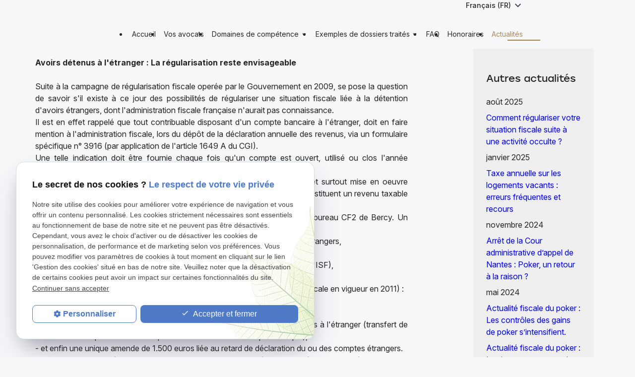

--- FILE ---
content_type: text/html; charset=UTF-8
request_url: https://www.avocat-couhault.com/avoirs-detenus-a-l-etranger_ad12.html
body_size: 11319
content:
<!DOCTYPE html>
<html lang="fr">

	<!-- HEAD -->
	<head>
		<meta charset="UTF-8"/>
		<title>Avoirs détenus à l'étranger - Avocat Paris 8</title>
<meta name="keywords" content="" />
<meta name="description" content="  
Avoirs détenus à l'étranger : La régularisation reste envisageable
Suite à la campagne de régularisation fiscale operée par le Gouvernement en 2009, se pose la question de savoir s'il" />
<meta property="og:title" content="Avoirs détenus à l'étranger - Avocat Paris 8" />
<meta property="og:type" content="article" />
<meta property="og:url" content="https://www.avocat-couhault.com/avoirs-detenus-a-l-etranger_ad12.html" />
<meta property="og:site_name" content="avocat-couhault.com" />
<meta property="og:description" content="  
Avoirs détenus à l'étranger : La régularisation reste envisageable
Suite à la campagne de régularisation fiscale operée par le Gouvernement en 2009, se pose la question de savoir s'il" />
<link rel="canonical" href="https://www.avocat-couhault.com/avoirs-detenus-a-l-etranger_ad12.html">
		<!-- Google Tag Manager -->
<script>(function(w,d,s,l,i){w[l]=w[l]||[];w[l].push({'gtm.start':
new Date().getTime(),event:'gtm.js'});var f=d.getElementsByTagName(s)[0],
j=d.createElement(s),dl=l!='dataLayer'?'&l='+l:'';j.async=true;j.src=
'https://www.googletagmanager.com/gtm.js?id='+i+dl;f.parentNode.insertBefore(j,f);
})(window,document,'script','dataLayer','GTM-TX5NPTSL');</script>
<!-- End Google Tag Manager -->


<meta name="viewport" content="initial-scale=1.0, minimum-scale=1.0, maximum-scale=5.0, width=device-width" />

<!-- Colors -->
<meta name="msapplication-TileColor" content="#FFFFFF" />
<meta name="msapplication-TileImage" content="public/assets/gifs/icons/ms-icon-144x144.png" />

<!-- Icons -->
<link rel="apple-touch-icon" sizes="57x57" href="public/assets/gifs/icons/apple-icon-57x57.png" />
<link rel="apple-touch-icon" sizes="60x60" href="public/assets/gifs/icons/apple-icon-60x60.png" />
<link rel="apple-touch-icon" sizes="72x72" href="public/assets/gifs/icons/apple-icon-72x72.png" />
<link rel="apple-touch-icon" sizes="76x76" href="public/assets/gifs/icons/apple-icon-76x76.png" />
<link rel="apple-touch-icon" sizes="114x114" href="public/assets/gifs/icons/apple-icon-114x114.png" />
<link rel="apple-touch-icon" sizes="120x120" href="public/assets/gifs/icons/apple-icon-120x120.png" />
<link rel="apple-touch-icon" sizes="144x144" href="public/assets/gifs/icons/apple-icon-144x144.png" />
<link rel="apple-touch-icon" sizes="152x152" href="public/assets/gifs/icons/apple-icon-152x152.png" />
<link rel="apple-touch-icon" sizes="180x180" href="public/assets/gifs/icons/apple-icon-180x180.png" />
<link rel="icon" type="image/png" sizes="192x192"  href="public/assets/gifs/icons/android-icon-192x192.png" />
<link rel="icon" type="image/png" sizes="32x32" href="public/assets/gifs/icons/favicon-32x32.png" />
<link rel="icon" type="image/png" sizes="96x96" href="public/assets/gifs/icons/favicon-96x96.png" />
<link rel="icon" type="image/png" sizes="16x16" href="public/assets/gifs/icons/favicon-16x16.png" />

<!-- Manifest -->
<link rel="manifest" href="./manifest.json" />

<!-- Font -->
<link rel="preload stylesheet" as="style" href="https://fonts.googleapis.com/icon?family=Material+Icons&display=block" />
<link href="https://fonts.googleapis.com/css2?family=Inter:ital,opsz,wght@0,14..32,100..900;1,14..32,100..900&display=swap" rel="stylesheet">


<!-- CSS -->
<link rel="preload stylesheet" as="style" href="/ressources/20121001/css/fancybox/jquery.fancybox.css" />
<link rel="preload stylesheet" as="style" href="/ressources/v2.0.3/css/styleiecheck.css" />

<link rel="preload stylesheet" as="style" href="public/css/components/slick/slick.css" />
<link rel="preload stylesheet" as="style" href="public/css/components/slick/accessible-slick-theme.css" />

<link rel="preload stylesheet" as="style" href="public/css/main.css" />
<link rel="preload stylesheet" as="style" href="public/css/theme.css" />
<link rel="preload stylesheet" as="style" href="public/css/animations.css" />

    <link rel="preload stylesheet" as="style" href="public/css/components/css-actualites.css" />

<style>:root { --icon-font: 'Material Icons'; }</style>

<!-- Javascript -->
<script rel="preload" as="script" src="/ressources/20121001/js/jquery.min.js"></script>
<script src="https://npmcdn.com/imagesloaded@4.1/imagesloaded.pkgd.js"></script>
<script rel="preload" src="public/js/animations.js"></script>	</head>

	<!-- BODY -->
	<body class="actualites-detail">

		<!-- HEADER -->
		<header>
			
<!---------------------------- HEADER ---------------------------->

<div class="menu-mobile sticky-mobile">
    <div class="container">
        <div class="row s-between s-middle menu-mobile-content">
            <div class="topbar-brand white-text col">
                                <div class="brand">
    <a href="/" target="_self" class="logo gtm-global-logo" title="Aller &agrave; la page d'accueil">
        <div class="row s-middle s-start">
            <div class="col">
                <!-- LOGO EN PNG -->
                <img src="public/assets/gifs/logo.png" width="80" height="80" alt="avocat droit du travail"
                    class="header-only" />
                <img src="public/assets/gifs/logo-footer.png" width="80" height="80" alt="avocat droit fiscal"
                    class="footer-only" />
            </div>
            <div class="col left-align" id="no-footer">
                <div class="bold">CGC AVOCATS</div>
                <div class="center bold">Gwenvaël Couhault <br>Annaïg Merrien <br>Célia Dutreuil</div>
                <div class="baseline bold">Droit fiscal et Droit social</div>
            </div>
        </div>
    </a>
</div>            </div>
            <span class="menu-title col white-text">Menu</span>
            <button class="btn-menu col" id="menu-back">
                <span class="material-icons">arrow_back</span>
            </button>
            <button class="btn-menu col gtm-menu-mobile-btn" id="menu-burger">
                <span class="material-icons">menu</span>
                <span class="close-mobile material-icons">close</span>
            </button>
        </div>
    </div>
</div>





<div class="header-content sticky-desktop">
    <div class="container">
        <div class="row l-middle l-center">
            <div class="col desktop-only">
                                <div class="brand">
    <a href="/" target="_self" class="logo gtm-global-logo" title="Aller &agrave; la page d'accueil">
        <div class="row s-middle s-start">
            <div class="col">
                <!-- LOGO EN PNG -->
                <img src="public/assets/gifs/logo.png" width="80" height="80" alt="avocat droit du travail"
                    class="header-only" />
                <img src="public/assets/gifs/logo-footer.png" width="80" height="80" alt="avocat droit fiscal"
                    class="footer-only" />
            </div>
            <div class="col left-align" id="no-footer">
                <div class="bold">CGC AVOCATS</div>
                <div class="center bold">Gwenvaël Couhault <br>Annaïg Merrien <br>Célia Dutreuil</div>
                <div class="baseline bold">Droit fiscal et Droit social</div>
            </div>
        </div>
    </a>
</div>            </div>
            <div class="col">
                <div class="top-bar">
                    <div class="row l-middle l-end">
                        <div class="col">
                            <div class="row l-middle l-end">
                                                                                                <div class="col tel-header desktop-only">
                                    <span class="desktop-only">Numéro droit fiscal</span>
                                    <div class="desktop-only accent-text">
                                            <!-- NUMÉRO DE TÉLÉPHONE -->
    <address>
        <a
        href="tel:+330687451477"
        title="T&eacute;l&eacute;phoner au 06 87 45 14 77" class="tel gtm-global-tel">
            06 87 45 14 77        </a>
    </address>
                                    </div>
                                </div>
                                <div class="col tel-header desktop-only">
                                    <span class="desktop-only">Numéro droit social</span>
                                    <div class="desktop-only accent-text">

                                        <!-- NUMÉRO DE TÉLÉPHONE -->
<address>
    <a href="tel:+33683855749"
        title="T&eacute;l&eacute;phoner au 06 83 85 57 49" class="tel gtm-global-tel">
        06 83 85 57 49    </a>
</address>
                                    </div>
                                </div>
                                <div class="col desktop-only">
                                    <!-- ADRESSE POSTALE -->
<address>

    <svg width="20" height="24" viewBox="0 0 20 24" fill="none" xmlns="http://www.w3.org/2000/svg">
        <g clip-path="url(#clip0_9308_64310)">
            <path
                d="M9.99967 3.80104C6.49967 3.80104 3.33301 6.48437 3.33301 10.6344C3.33301 13.2844 5.37467 16.401 9.44967 19.9927C9.76634 20.2677 10.2413 20.2677 10.558 19.9927C14.6247 16.401 16.6663 13.2844 16.6663 10.6344C16.6663 6.48437 13.4997 3.80104 9.99967 3.80104ZM9.99967 12.1344C9.08301 12.1344 8.33301 11.3844 8.33301 10.4677C8.33301 9.55104 9.08301 8.80104 9.99967 8.80104C10.9163 8.80104 11.6663 9.55104 11.6663 10.4677C11.6663 11.3844 10.9163 12.1344 9.99967 12.1344Z"
                fill="#3B424E" />
        </g>
        <defs>
            <clipPath id="clip0_9308_64310">
                <rect width="20" height="20" fill="white" transform="translate(0 2)" />
            </clipPath>
        </defs>
    </svg>

        <a href="https://maps.app.goo.gl/H7hsTw3ZXAUcbgLSA" target="_blank" rel="noopener noreferrer nofollow"
        title="Voir le plan d'acc&egrave;s" class="lien-maps gtm-global-adresse">
        <span>22 Rue Laugier&nbsp;</span>75017&nbsp;PARIS    </a>
    </address>
                                </div>
                                <div class="col tel-menu col l-middle l-end">
                                    <div class="topbar-nav-container">
                                        <nav id="topbar-nav" class="nav small">
                                            <ul><li class="firstLi no-menu"><a href="politique-de-confidentialite.php">Politique de confidentialité</a></li></ul>                                        </nav>
                                    </div>
                                </div>
                                                            </div>
                        </div>
                        <div class="col no-padd">
                            <div class="langue-list">
                                <div class="head-langue firstLi sous_menu" id="menuTrigger">
                                    <span>Français (FR)</span>
                                </div>
                                <ul class="dropdown" id="menuContent">
                                    <li class="sousLi"><a href="https://www.avocat-couhault.com/english/" target="_self" title="head-langue">English (EN)</a>
                                    </li>
                                </ul>
                            </div>
                        </div>
                    </div>
                </div>
                <div class="main-header-content">
                    <div class="row s-center l-middle l-end">
                        <div class="col">
                            <div class="row l-middle l-center xl-end">
                                <div class="col">
                                    <div id="nav-container">
                                        <nav id="main-nav" class="nav">
                                            <ul><li class="firstLi"><a href="/">Accueil</a></li><li class="firstLi"><a href="avocat-fiscaliste.php">Vos avocats</a></li><li class="firstLi sous_menu"><a href="#">Domaines de compétence</a><ul class="dropdown"><li class="sousLi sous_menu"><a href="droit-fiscal.php">Droit fiscal</a><ul class="ssdropdown"><li class="sousSousLi"><a href="contentieux-fiscal.php">Contentieux fiscal</a></li><li class="sousSousLi"><a href="particuliers.php">Fiscalité des particuliers</a></li><li class="sousSousLi"><a href="entreprises.php">Fiscalité des entreprises</a></li><li class="sousSousLi"><a href="internationale.php">Fiscalité internationale</a></li><li class="sousSousLi"><a href="poker.php">Fiscalité du poker</a></li><li class="sousSousLi"><a href="regularisations.php">Régularisation fiscale</a></li></ul><li class="sousLi sous_menu"><a href="droit-du-travail.php">Droit du travail</a><ul class="ssdropdown"><li class="sousSousLi"><a href="conseil-droit-travail.php">Conseil en droit du travail</a></li><li class="sousSousLi"><a href="contentieux-droit-travail.php">Contentieux en droit du travail</a></li></ul></ul><li class="firstLi sous_menu"><a href="dossiers-traites.php">Exemples de dossiers traités</a><ul class="dropdown"><li class="sousLi"><a href="exemple-conseil-fiscal.php">Conseil fiscal</a></li><li class="sousLi"><a href="exemple-contentieux-fiscal.php">Contentieux fiscal</a></li></ul><li class="firstLi"><a href="faq.php">FAQ</a></li><li class="firstLi"><a href="honoraires.php">Honoraires</a></li><li class="firstLi"><a class="selected" href="actualites_al.html">Actualités</a></li><li class="firstLi no-desk"><a href="contact.php">Prendre contact</a></li></ul>                                        </nav>
                                    </div>
                                </div>
                                <div class="col desktop-only" id="no-padd">
                                    <div class="btn-contact">
    <a href="contact.php" title="Aller &agrave; la page Contact" target="_self"
        class="btn accent center gtm-global-contact">
        <svg width="34" height="24" viewBox="0 0 34 24" fill="none" xmlns="http://www.w3.org/2000/svg"
            xmlns:xlink="http://www.w3.org/1999/xlink">
            <rect width="34" height="24" fill="url(#pattern0_9363_64370)" />
            <defs>
                <pattern id="pattern0_9363_64370" patternContentUnits="objectBoundingBox" width="1" height="1">
                    <use xlink:href="#image0_9363_64370" transform="matrix(0.00705882 0 0 0.01 0.147059 0)" />
                </pattern>
                <image id="image0_9363_64370" width="100" height="100"
                    xlink:href="[data-uri]" />
            </defs>
        </svg>
        Prendre contact</a>
</div>                                </div>
                            </div>
                        </div>
                    </div>
                </div>
            </div>

        </div>
    </div>
</div>


<!---------------------------- FOLD ---------------------------->

<!-- Fold pour les autres pages -->
<div class="fold">
    <div class="container">
        <div class="row m-middle m-end align-center">
            <div class="col">
                <div class="bold x-large">
                        <!-- NUMÉRO DE TÉLÉPHONE -->
    <address>
        <a
        href="tel:+330687451477"
        title="T&eacute;l&eacute;phoner au 06 87 45 14 77" class="tel gtm-global-tel">
            06 87 45 14 77        </a>
    </address>
                </div>
            </div>
            <div class="col">
                <div class="btn-contact">
    <a href="contact.php" title="Aller &agrave; la page Contact" target="_self"
        class="btn accent center gtm-global-contact">
        <svg width="34" height="24" viewBox="0 0 34 24" fill="none" xmlns="http://www.w3.org/2000/svg"
            xmlns:xlink="http://www.w3.org/1999/xlink">
            <rect width="34" height="24" fill="url(#pattern0_9363_64370)" />
            <defs>
                <pattern id="pattern0_9363_64370" patternContentUnits="objectBoundingBox" width="1" height="1">
                    <use xlink:href="#image0_9363_64370" transform="matrix(0.00705882 0 0 0.01 0.147059 0)" />
                </pattern>
                <image id="image0_9363_64370" width="100" height="100"
                    xlink:href="[data-uri]" />
            </defs>
        </svg>
        Prendre contact</a>
</div>            </div>
        </div>
    </div>
</div>
<div class="bg-interne">

</div>
		</header>

		<!-- MAIN -->
		<main>
			<div class="section">
				<div class="container">
					
<div id="fil_ariane"><strong>Vous êtes ici :</strong> <a href="/">Accueil</a> &gt; <a href="actualites_al.html">Actualités</a> &gt; Avoirs détenus à l'étranger</div>
    <h1>Avoirs détenus à l'étranger</h1>

<div class="row" id="container_actualite_listing">

    <div class="col detail-actu">
                
        <div class="date actualites-date actualites-detail-date line-clamp-1">
                            <span class="date-prefix card-date-prefix actualites-date-prefixe actualites-card-date-prefix actualites-listing-card-date-prefix">
                    Le                 </span>
                28 février 2013        </div>
                        <div class="detail-actu-contenu">
            <!--[if gte mso 9]><xml> Normal   0         21         false   false   false      FR   X-NONE   X-NONE                                                     MicrosoftInternetExplorer4 </xml><![endif]--><!--[if gte mso 9]><xml> </xml><![endif]--> <!--[if gte mso 10]> <mce:style><!   /* Style Definitions */  table.MsoNormalTable 	{mso-style-name:"Tableau Normal"; 	mso-tstyle-rowband-size:0; 	mso-tstyle-colband-size:0; 	mso-style-noshow:yes; 	mso-style-priority:99; 	mso-style-qformat:yes; 	mso-style-parent:""; 	mso-padding-alt:0cm 5.4pt 0cm 5.4pt; 	mso-para-margin:0cm; 	mso-para-margin-bottom:.0001pt; 	mso-pagination:widow-orphan; 	font-size:10.0pt; 	font-family:"Times New Roman","serif";} --> <!--[endif]-->
<div style="text-align: justify;"><strong>Avoirs détenus à l'étranger : La régularisation reste envisageable</strong></div>
<div style="text-align: justify;"><br />Suite à la campagne de régularisation fiscale operée par le Gouvernement en 2009, se pose la question de savoir s'il existe à ce jour des possibilités de régulariser une situation fiscale liée à la détention d'avoirs étrangers, dont l'administration fiscale française n'aurait pas connaissance.</div>
<div style="text-align: justify;">Il est en effet rappelé que tout contribuable disposant d'un compte bancaire à l'étranger, doit en faire mention à l'administration fiscale, lors du dépôt de la déclaration annuelle des revenus, via un formulaire spécifique n° 3916 (par application de l'article 1649 A du CGI).</div>
<div style="text-align: justify;">Une telle indication doit être fournie chaque fois qu'un compte est ouvert, utilisé ou clos l'année précédant celle de la déclaration.</div>
<div style="text-align: justify;">En l'absence, les sanctions sont particulièrement lourdes (amende fiscale et surtout mise en oeuvre d'une présomption légale selon laquelle les sommes détenues à l'étranger constituent un revenu taxable en France).</div>
<div style="text-align: justify;">A ce jour, il reste possible de régulariser la situation fiscale irrégulière via le bureau CF2 de Bercy. Un dossier complet doit à cet égard être transmis :</div>
<div style="text-align: justify;">- déclaration des revenus des cinq dernières années, corrigées des revenus étrangers,</div>
<div style="text-align: justify;">- attestation sur l'honneur de l'origine des fonds détenus à l'étranger,</div>
<div style="text-align: justify;">- détail de la consistance du patrimoine (afin de vérifier tout enjeu en matière d'ISF),</div>
<div style="text-align: justify;">- la justification du caractère nominatif du ou des comptes à l'étranger.</div>
<div style="text-align: justify;">Après étude de ce dossier, l'administration met en oeuvre (selon la politique fiscale en vigueur en 2011) :</div>
<div style="text-align: justify;">- une taxation des revenus régularisés,</div>
<div style="text-align: justify;">- des intérêts de retard au taux légal,</div>
<div style="text-align: justify;">- une pénalité de 10% ou 30% en fonction du mode de perception des avoirs à l'étranger (transfert de sommes ou réception de sommes par donation ou succession par exemple),</div>
<div style="text-align: justify;">- et enfin une unique amende de 1.500 euros liée au retard de déclaration du ou des comptes étrangers.</div>
<div style="text-align: justify;"><strong>Ce mode de taxation s'avère onéreux pour le contribuable mais le sera bien entendu beaucoup plus si l'administration venait à détecter elle-même l'existence d'avoirs étrangers non déclarés.<br /></strong><br />
<p>On rappelle à cet égard que le droit de reprise de l'administration expire, lorsque les obligations déclaratives en matière de détention de compte bancaire détenu à l'étranger n'ont pas été respectées, <strong>au 31 décembre de la dixième année</strong> qui suit celle au titre de laquelle l'imposition est due, dès lors que ce compte se situe dans <span class="txt">un Etat ou un territoire qui n'a pas conclu avec la France une <span class="txt">convention</span> d'assistance administrative en vue de lutter contre la fraude et l'évasion fiscales <span class="txt">permettant l'accès aux renseignements bancaires (Dans le cas contraire, l'administration dispose d'un délai expirant au 31 décembre de la troisième année qui suit celle au titre de laquelle l'imposition est exigible).</span></span></p>
<p>Le droit de reprise concernant l'année 2009 expirera par exemple au 31 décembre 2019.</p>
<p><span class="txt"><span class="txt"><br /></span></span></p>
<p><span class="txt"><span style="text-decoration: underline;"><strong>Mise à jour :</strong></span></span></p>
<p><span class="txt">L'article L 169 du LPF a été modifié par la loi de finances du 28 décembre 2011. Désormais, le délai de reprise ci-avant évoqué peut s'exercer jusqu'à la fin de la dixième année qui suit celle au titre de laquelle l'imposition est due lorsque le contribuable ne respecte pas son obligation déclarative, <span style="text-decoration: underline;"><strong>au titre de l'ensemble des avoirs détenus à l'étranger </strong></span>(ce qui inclut les Etats ayant conclu avec la France une convention d'assistance administrative).</span></p>
<p><span class="txt">Ce délai de reprise de 10 ans ne s'applique toutefois pas lorsque le contribuable justifie que le total des soldes créditeurs de ses comptes bancaires étrangers est inférieur à 50.000 euros au 31 décembre de l'année au titre de laquelle une déclaration de détention de compte aurait dû être établie.<br /></span></p>
<p><span class="txt"><br /></span></p>
</div>
<p style="text-align: justify;"> </p>
 <br />
<p style="text-align: justify;"> </p>
 <br /><br />        </div>
                <div class="detail-actu-reseaux-sociaux gtm-actu-reseaux-sociaux">
            <div>
                                    <span class="tacTwitter"></span><a href="https://twitter.com/share" class="twitter-share-button" data-via="twitter_username" data-count="none" data-dnt="true"></a>
                            </div>
            <div>
                                    <div class="fb-like" data-layout="button" data-action="like" data-share="false"></div>
                            </div>
            <div class="clear_both"></div>
        </div>
    </div>
            <div class="listing-autres-actus-categorie col s12 l3 offset-l1"> 
            <div id="listing-autres-actus-categorie">
                <span class="title-4">
                    Autres actualités 
                                    </span>
                <ul>
                                            <li>
                            <span class="listing-autres-actus-categorie-mois">
                                août 2025                            </span>
                            <ul>
                                                                    <li>
                                        <a href="comment-regulariser-votre-situation-fiscale-suite-a-une-activite-occulte--_ad98.html">
                                            Comment régulariser votre situation fiscale suite à une activité occulte ?                                        </a>
                                    </li>
                                                            </ul>
                        </li>
                                            <li>
                            <span class="listing-autres-actus-categorie-mois">
                                janvier 2025                            </span>
                            <ul>
                                                                    <li>
                                        <a href="taxe-annuelle-sur-les-logements-vacants---erreurs-frequentes-et-recours_ad95.html">
                                            Taxe annuelle sur les logements vacants : erreurs fréquentes et recours                                        </a>
                                    </li>
                                                            </ul>
                        </li>
                                            <li>
                            <span class="listing-autres-actus-categorie-mois">
                                novembre 2024                            </span>
                            <ul>
                                                                    <li>
                                        <a href="arret-de-la-cour-administrative-d---appel-de-nantes----poker--un-retour-a-la-raison---_ad94.html">
                                            Arrêt de la Cour administrative d’appel de Nantes : Poker, un retour à la raison ?                                        </a>
                                    </li>
                                                            </ul>
                        </li>
                                            <li>
                            <span class="listing-autres-actus-categorie-mois">
                                mai 2024                            </span>
                            <ul>
                                                                    <li>
                                        <a href="actualite-fiscale-du-poker---les-controles-des-gains-de-poker-s---intensifient-_ad91.html">
                                            Actualité fiscale du poker : Les contrôles des gains de poker s’intensifient.                                        </a>
                                    </li>
                                                                    <li>
                                        <a href="actualite-fiscale-du-poker---les-juges-au-secours-de-l---administration-fiscale_ad88.html">
                                            Actualité fiscale du poker : Les juges au secours de l’administration fiscale                                        </a>
                                    </li>
                                                            </ul>
                        </li>
                                            <li>
                            <span class="listing-autres-actus-categorie-mois">
                                décembre 2023                            </span>
                            <ul>
                                                                    <li>
                                        <a href="majoration-de-25---des-revenus-imposables---la-cedh-rebat-les-cartes_ad85.html">
                                            Majoration de 25 % des revenus imposables : la CEDH rebat les cartes                                        </a>
                                    </li>
                                                            </ul>
                        </li>
                                            <li>
                            <span class="listing-autres-actus-categorie-mois">
                                septembre 2023                            </span>
                            <ul>
                                                                    <li>
                                        <a href="activite-occulte-et-poker---le-rappel-a-l---ordre-du-conseil-d---etat-_ad79.html">
                                            Activité occulte et poker : le rappel à l’ordre du Conseil d’Etat.                                        </a>
                                    </li>
                                                            </ul>
                        </li>
                                            <li>
                            <span class="listing-autres-actus-categorie-mois">
                                mars 2022                            </span>
                            <ul>
                                                                    <li>
                                        <a href="cimr--revenu-exceptionnel-et-primes-salariales_ad75.html">
                                            CIMR, revenu exceptionnel et primes salariales                                        </a>
                                    </li>
                                                                    <li>
                                        <a href="dirigeant-condamne-solidairement-au-paiement-du-passif-fiscal-du-par-la-societe-_ad72.html">
                                            Dirigeant condamné solidairement au paiement du passif fiscal dû par la société                                         </a>
                                    </li>
                                                            </ul>
                        </li>
                                            <li>
                            <span class="listing-autres-actus-categorie-mois">
                                février 2022                            </span>
                            <ul>
                                                                    <li>
                                        <a href="poker---le-format-ultra-turbo-n---equivaut-pas-a-absence-d---impots_ad68.html">
                                            Poker : le format ultra-turbo n’équivaut pas à absence d’impôts                                        </a>
                                    </li>
                                                            </ul>
                        </li>
                                    </ul>
                <div class="detail-btn">
                    <a href="actualites_al.html" class="btn outlined" title="Voir toutes les actualités">
                        Voir toutes les actualités                    </a>
                </div>            
            </div>
        </div>
    </div>				</div>
			</div>
		</main>

		<!-- FOOTER -->
		<footer>
			<div class="section footer-1 onScroll slideDown">
    <div class="container">
        <div class="row l-stretch l-between">

            <div class="col col-brand ">
                <div class="brand">
    <a href="/" target="_self" class="logo gtm-global-logo" title="Aller &agrave; la page d'accueil">
        <div class="row s-middle s-start">
            <div class="col">
                <!-- LOGO EN PNG -->
                <img src="public/assets/gifs/logo.png" width="80" height="80" alt="avocat droit du travail"
                    class="header-only" />
                <img src="public/assets/gifs/logo-footer.png" width="80" height="80" alt="avocat droit fiscal"
                    class="footer-only" />
            </div>
            <div class="col left-align" id="no-footer">
                <div class="bold">CGC AVOCATS</div>
                <div class="center bold">Gwenvaël Couhault <br>Annaïg Merrien <br>Célia Dutreuil</div>
                <div class="baseline bold">Droit fiscal et Droit social</div>
            </div>
        </div>
    </a>
</div>            </div>

            <div class="col footer-contact">
                <div class="title-4">Téléphone</div>
                <span class="bold">Pour nous joindre</span>
                <div class="footer-row-contact">
                    <svg width="21" height="24" viewBox="0 0 21 24" fill="none" xmlns="http://www.w3.org/2000/svg">
                        <g clip-path="url(#clip0_9332_74618)">
                            <path
                                d="M16.2179 14.7235L14.1012 14.4818C13.5929 14.4235 13.0929 14.5985 12.7346 14.9568L11.2012 16.4901C8.84291 15.2901 6.90957 13.3651 5.70957 10.9985L7.25124 9.4568C7.60957 9.09847 7.78457 8.59847 7.72624 8.09014L7.48457 5.99014C7.38457 5.14847 6.67624 4.51514 5.82624 4.51514H4.38457C3.44291 4.51514 2.65957 5.29847 2.7179 6.24014C3.15957 13.3568 8.85124 19.0401 15.9596 19.4818C16.9012 19.5401 17.6846 18.7568 17.6846 17.8151V16.3735C17.6929 15.5318 17.0596 14.8235 16.2179 14.7235Z"
                                fill="white" />
                        </g>
                        <defs>
                            <clipPath id="clip0_9332_74618">
                                <rect width="20" height="20" fill="white" transform="translate(0.200195 2)" />
                            </clipPath>
                        </defs>
                    </svg>
                        <!-- NUMÉRO DE TÉLÉPHONE -->
    <address>
        <a
        href="tel:+330687451477"
        title="T&eacute;l&eacute;phoner au 06 87 45 14 77" class="tel gtm-global-tel">
            06 87 45 14 77        </a>
    </address>


                </div>
                <div class="tel-2">
                    <!-- NUMÉRO DE TÉLÉPHONE -->
<address>
    <a href="tel:+33683855749"
        title="T&eacute;l&eacute;phoner au 06 83 85 57 49" class="tel gtm-global-tel">
        06 83 85 57 49    </a>
</address>
                </div>


            </div>

            <div class="col footer-contact">
                <div class="title-4 ">Adresse</div>
                <div class="footer-row-contact">
                    <svg width="21" height="24" viewBox="0 0 21 24" fill="none" xmlns="http://www.w3.org/2000/svg">
                        <g clip-path="url(#clip0_9332_74632)">
                            <path
                                d="M10.4001 3.80127C6.90007 3.80127 3.7334 6.4846 3.7334 10.6346C3.7334 13.2846 5.77507 16.4013 9.85007 19.9929C10.1667 20.2679 10.6417 20.2679 10.9584 19.9929C15.0251 16.4013 17.0667 13.2846 17.0667 10.6346C17.0667 6.4846 13.9001 3.80127 10.4001 3.80127ZM10.4001 12.1346C9.4834 12.1346 8.7334 11.3846 8.7334 10.4679C8.7334 9.55127 9.4834 8.80127 10.4001 8.80127C11.3167 8.80127 12.0667 9.55127 12.0667 10.4679C12.0667 11.3846 11.3167 12.1346 10.4001 12.1346Z"
                                fill="white" />
                        </g>
                        <defs>
                            <clipPath id="clip0_9332_74632">
                                <rect width="20" height="20" fill="white" transform="translate(0.400391 2)" />
                            </clipPath>
                        </defs>
                    </svg>

                    <div class="">
                        <!-- ADRESSE POSTALE -->
<address>

    <svg width="20" height="24" viewBox="0 0 20 24" fill="none" xmlns="http://www.w3.org/2000/svg">
        <g clip-path="url(#clip0_9308_64310)">
            <path
                d="M9.99967 3.80104C6.49967 3.80104 3.33301 6.48437 3.33301 10.6344C3.33301 13.2844 5.37467 16.401 9.44967 19.9927C9.76634 20.2677 10.2413 20.2677 10.558 19.9927C14.6247 16.401 16.6663 13.2844 16.6663 10.6344C16.6663 6.48437 13.4997 3.80104 9.99967 3.80104ZM9.99967 12.1344C9.08301 12.1344 8.33301 11.3844 8.33301 10.4677C8.33301 9.55104 9.08301 8.80104 9.99967 8.80104C10.9163 8.80104 11.6663 9.55104 11.6663 10.4677C11.6663 11.3844 10.9163 12.1344 9.99967 12.1344Z"
                fill="#3B424E" />
        </g>
        <defs>
            <clipPath id="clip0_9308_64310">
                <rect width="20" height="20" fill="white" transform="translate(0 2)" />
            </clipPath>
        </defs>
    </svg>

        <a href="https://maps.app.goo.gl/H7hsTw3ZXAUcbgLSA" target="_blank" rel="noopener noreferrer nofollow"
        title="Voir le plan d'acc&egrave;s" class="lien-maps gtm-global-adresse">
        <span>22 Rue Laugier&nbsp;</span>75017&nbsp;PARIS    </a>
    </address>
                        Station Charles<br>
                        de Gaulle étoile ligne 1<br>
                        Station Ternes - ligne 2
                    </div>


                </div>
            </div>


            <div class="col footer-contact">
                <div class="title-4 ">Horaires</div>
                <div class="footer-row-contact">

                    <svg width="21" height="24" viewBox="0 0 21 24" fill="none" xmlns="http://www.w3.org/2000/svg">
                        <g clip-path="url(#clip0_9332_74650)">
                            <path
                                d="M10.3924 3.6665C5.79238 3.6665 2.06738 7.39984 2.06738 11.9998C2.06738 16.5998 5.79238 20.3332 10.3924 20.3332C15.0007 20.3332 18.7341 16.5998 18.7341 11.9998C18.7341 7.39984 15.0007 3.6665 10.3924 3.6665ZM13.734 15.3332C13.409 15.6582 12.8841 15.6582 12.5591 15.3332L9.81738 12.5915C9.65905 12.4332 9.56738 12.2248 9.56738 11.9998V8.6665C9.56738 8.20817 9.94238 7.83317 10.4007 7.83317C10.859 7.83317 11.234 8.20817 11.234 8.6665V11.6582L13.734 14.1582C14.059 14.4832 14.059 15.0082 13.734 15.3332Z"
                                fill="white" />
                        </g>
                        <defs>
                            <clipPath id="clip0_9332_74650">
                                <rect width="20" height="20" fill="white" transform="translate(0.400391 2)" />
                            </clipPath>
                        </defs>
                    </svg>
                    <div class="hor">
                        09:00 - 20:00<br>
                        Lundi - Samedi
                    </div>
                </div>
            </div>


            <div class="col align-left footer-contact">
                <div class="title-4"> Suivez-nous</div>
                <div class="reseaux-sociaux gtm-reseaux-sociaux">
    <ul class="row s-center s-middle l-start">
        <!-- FACEBOOK -->
        <li class="col">
            <a href="https://www.facebook.com/profile.php?id=100068991251187" target="_blank" rel="noopener nofollow noreferrer"
                title="Consulter la page Facebook" class="gtm-global-facebook">

                <svg width="25" height="24" viewBox="0 0 25 24" fill="none" xmlns="http://www.w3.org/2000/svg">
                    <g clip-path="url(#clip0_9347_74661)">
                        <g clip-path="url(#clip1_9347_74661)">
                            <path
                                d="M12.2002 2C6.6772 2 2.2002 6.477 2.2002 12C2.2002 16.991 5.85719 21.128 10.6382 21.879V14.89H8.0982V12H10.6382V9.797C10.6382 7.291 12.1302 5.907 14.4152 5.907C15.5092 5.907 16.6532 6.102 16.6532 6.102V8.562H15.3932C14.1502 8.562 13.7632 9.333 13.7632 10.124V12H16.5362L16.0932 14.89H13.7632V21.879C18.5432 21.129 22.2002 16.99 22.2002 12C22.2002 6.477 17.7232 2 12.2002 2Z"
                                fill="white" />
                        </g>
                    </g>
                    <defs>
                        <clipPath id="clip0_9347_74661">
                            <rect width="24" height="24" fill="white" transform="translate(0.200195)" />
                        </clipPath>
                        <clipPath id="clip1_9347_74661">
                            <rect width="24" height="24" fill="white" transform="translate(0.200195)" />
                        </clipPath>
                    </defs>
                </svg>
                <!-- Facebook -->
            </a>
        </li>

            </ul>
</div>            </div>

        </div>
    </div>
</div>
<div id="footer-nav">
    <div class="container onScroll slideDown">
        <nav id="" class="nav ">
                    </nav>
    </div>
</div>
<div class=" footer-2">
    <div class="container onScroll slideDown">
        <nav class="">
            <ul class="row l-middle l-center">
                <li class="col">
                    <a href="/ressources/ajax/mentions_legales_box.php" title="Afficher les mentions l&eacute;gales"
                        data-fancybox-type="iframe" class="ML_box" id="gtm-footer-mentions-legales"
                        rel="nofollow">Mentions
                        l&eacute;gales</a>
                </li>
                <li class="col">
                    <a href="politique-de-confidentialite.php" target="_self" rel="nofollow"
                        title="Aller &agrave; la page Politique de confidentialit&eacute;">Politique de
                        confidentialit&eacute;</a>
                </li>
                <li class="col">
                    <a href="#gestion-des-cookies" title="Afficher la gestion des cookies"
                        id="gtm-footer-cookies">Gestion des cookies</a>
                </li>
                <li class="col">
                    <a href="plan-site.php" target="_self" title="Aller &agrave; la page Plan du site">Plan du
                        site</a>
                </li>
                                <li class="col">
                                        <div class="siret">
                        <span>Siret&nbsp;:</span>
                        53912435400025                    </div>
                                    </li>
                            </ul>
        </nav>
    </div>
</div>
<!-- MENU RACCOURCI -->
<div class="tap-bar no-desktop">
    <div class="container">
        <div class="row">
            <!-- PLAN D'ACCES -->
            <div class="col">
                <div class="tap-bar-item tap-bar-map x-small primary white-text" id="gtm-tap-bar-map">
                    <span class="material-icons">place</span>
                    <a href="https://maps.app.goo.gl/H7hsTw3ZXAUcbgLSA" target="_blank" rel="noopener noreferrer nofollow" title="Voir le plan d'acc&egrave;s" class="lien-maps lien-raccourci bold">Plan d'accès</a>
                </div>
            </div>
            <!-- CONTACT -->
             
                <div class="col">
                    <div class="tap-bar-item tap-bar-contact x-small accent white-text" id="gtm-tap-bar-contact">
                        <span class="material-icons">contact_page</span>
                        <a href="contact.php" target="_self" title="Aller &agrave; la page Contact" class="bold">Contact</a>
                    </div>
                </div>
                        <!-- TELEPHONE -->
            <div class="col">
                <div class="tap-bar-item tap-bar-tel x-small primary white-text" id="gtm-tap-bar-tel">
                    <span class="material-icons">phone</span>
                                            <a href="tel:+330687451477" title="T&eacute;l&eacute;phoner au 06 87 45 14 77" class="tel bold">06 87 45 14 77</a>
                                    </div>
            </div>
                    </div>
    </div>    
</div>		</footer>

		<!-- SCRIPTS -->
		<script rel="preload" src="/ressources/rwd.v1.1/js/outils.js" as="script"></script>
<script rel="preload" src="/ressources/20121001/js/jquery.fancybox.js" as="script"></script>
<script rel="preload" src="/ressources/4.0.1/js/axeslick.min.js"></script>
<script rel="preload" src="public/js/slick-config.js" as="script"></script>
<script rel="preload" src="public/js/main.js" as="script"></script>

<link href="/ressources/css/navigateurObsolete.css" rel="preload stylesheet" type="text/css" as="style"/>
<link rel="alternate" type="application/rss+xml" title="Actualités de avocat-couhault.com" href="/rss.xml"/><script rel="preload" type="text/javascript" src="/ressources/js/tarteaucitron/tarteaucitron.js" as="script"></script>
<script rel="preload" type="text/javascript" src="/ressources/js/tarteaucitron/tarteaucitron_init.js" as="script"></script>
<script rel="preload" type="text/javascript" src="/ressources/js/navigateurObsolete.js" as="script"></script>
<script rel="preload" type="text/javascript" src="/ressources/js/newsletter.js" as="script"></script>
<script type="text/javascript">
(tarteaucitron.job = tarteaucitron.job || []).push("twitter");
</script>
<script type="text/javascript">
(tarteaucitron.job = tarteaucitron.job || []).push("googlemapssearch");
</script>
<script type="text/javascript">
(tarteaucitron.job = tarteaucitron.job || []).push("facebook");
</script>
<script type="text/javascript">
(tarteaucitron.job = tarteaucitron.job || []).push("youtube");
</script>
<script type="text/javascript">
(tarteaucitron.job = tarteaucitron.job || []).push("gcmadstorage");
</script>
<script type="text/javascript">
(tarteaucitron.job = tarteaucitron.job || []).push("gcmanalyticsstorage");
</script>
<script type="text/javascript">
(tarteaucitron.job = tarteaucitron.job || []).push("gcmpersonalization");
</script>
<script type="text/javascript">
(tarteaucitron.job = tarteaucitron.job || []).push("gcmadsuserdata");
</script>

<script>
    //This is the "Offline page" service worker

    //Add this below content to your HTML page, or add the js file to your page at the very top to register service worker
    if (navigator.serviceWorker.controller) {
        console.log('[PWA Builder] active service worker found, no need to register')
    } else {
        //Register the ServiceWorker
        navigator.serviceWorker.register('/pwabuilder-sw.js', {
            scope: './'
        }).then(function(reg) {
            // console.log('Service worker has been registered for scope:'+ reg.scope);
        });
    }
</script>		<section id="IEcheck"></section>

	</body>
</html>

--- FILE ---
content_type: text/css
request_url: https://www.avocat-couhault.com/public/css/theme.css
body_size: 7867
content:
@font-face {
  font-family: "stolzlbook";
  src: url("../assets/fonts/stolzl_book-webfont.woff2") format("woff2"),
    url("../assets/fonts/stolzl_book-webfont.woff") format("woff");
  font-weight: normal;
  font-style: normal;
}

@font-face {
  font-family: "stolzllight";
  src: url("../assets/fonts/stolzl_light-webfont.woff2") format("woff2"),
    url("../assets/fonts/stolzl_light-webfont.woff") format("woff");
  font-weight: normal;
  font-style: normal;
}

@font-face {
  font-family: "stolzlmedium";
  src: url("../assets/fonts/stolzl_medium-webfont.woff2") format("woff2"),
    url("../assets/fonts/stolzl_medium-webfont.woff") format("woff");
  font-weight: normal;
  font-style: normal;
}

@font-face {
  font-family: "stolzlregular";
  src: url("../assets/fonts/stolzl_regular-webfont.woff2") format("woff2"),
    url("../assets/fonts/stolzl_regular-webfont.woff") format("woff");
  font-weight: normal;
  font-style: normal;
}

@font-face {
  font-family: "stolzlthin";
  src: url("../assets/fonts/stolzl_thin-webfont.woff2") format("woff2"),
    url("../assets/fonts/stolzl_thin-webfont.woff") format("woff");
  font-weight: normal;
  font-style: normal;
}
:root {
  --primary-h: 215; /* hue */
  --primary-s: 13%; /* saturation */
  --primary-l: 48%; /* lightness */
  --accent-h: 37; /* hue */
  --accent-s: 31%; /* saturation */
  --accent-l: 48%; /* lightness */
  --text-h: 0; /* hue */
  --text-s: 0%; /* saturation */
  --text-l: 15%; /* lightness */
  --background-h: 220; /* hue */
  --background-s: 20%; /* saturation */
  --background-l: 97%; /* lightness */
  --white-color: white; /* --white-color */
  --primary-font: "Inter", serif;
  --secondary-font: "stolzlregular";
  --secondary-font-bold: "stolzlbook";
  --headings-line-height: 1.333333;
  --link-color: var(--primary-color-40);
  --border-radius: 2rem;
  --button-border-radius: 0.25rem;
  --marge-section-mobile: 40px;
  --marge-section-desck: 120px;
  --transition: 0.3s all ease-in-out;

  /*====== font size ========= */
  /* ========================= */
  --font-weight-light: 300;
  --font-weight-Regular: 400;
  --font-weight-medium: 500;
  --font-weight-semi-bold: 600;
  --font-weight-bold: 700;
  --display2xl: 61px;
  --displayxl: 49px;
  --displaylg: 39px;
  --displaymd: 30px;
  --displaysm: 25px;
  --displayxs: 20px;
  --textlg: 18px;
  --textmd: 16px;
  --textsm: 13px;
  --textxs: 10px;
  --h1-font-size: var(--displayxl);
  --h2-font-size: var(--displaylg);
  --h3-font-size: var(--displaymd);
  --h1-font-size-s: var(--displaysm);
  --h2-font-size-s: var(--displayxs);
  --h3-font-size-s: var(--textlg);
}

/*========= GENERAL ============== */
/* =============================== */

.card {
  position: relative;
  display: block;
}
.card a::before {
  position: absolute;
  content: "";
  top: 0;
  left: 0;
  height: 100%;
  width: 100%;
  display: block;
  z-index: 4;
}

a {
  transition: var(--transition);
}
.sc-content .clear_both {
  margin-bottom: 60px;
}
p {
  margin-block: 24px;
}
a,
p {
  line-height: var(--line-height);
}
h1,
h2,
h3,
h4,
h5,
h6,
.card-title,
[class*="title"] {
  font-family: var(--secondary-font);
  color: var(--title-color);
  font-weight: var(--font-weight-Regular);
}
h1.h1-geoloc span,
.title-1.h1-geoloc span {
  margin-top: 8px;
  margin-bottom: 0;
}
.brand {
  font-size: 12px;
}
h1.h1-geoloc span::before,
.title-1.h1-geoloc span::before {
  display: none;
}
footer address span {
  display: block;
}
body :where(address) {
  margin: 0;
}
nav#fil_ariane {
  margin: 40px 0;
}
.fil-ariane {
  margin-bottom: 25px;
}
.categorie.catalogue-categorie.catalogue-detail-categorie {
  margin-bottom: 15px;
}

.plan-site .sitemap-nav ul li a {
  margin-bottom: 0.5rem;
  display: inline-block;
}
.fil-ariane,
#fil_ariane {
  font-size: 0.8rem;
}

.index-page main p u,
.ac-doubleColonne p u {
  display: block;
  text-decoration: none;
  padding: 20px;
  background-color: var(--accent-color);
  color: var(--white-color);
}
.card img {
  width: 100%;
}
button#menu-burger {
  color: #000;
}
/*=========fIN GENERAL ============== */
/* =============================== */

/*=========== BOUTONS=========*/
/* ============================*/

[class*="btn"] a.btn {
  font-size: 16px;
  font-weight: bold;
  line-height: 24px;
  padding: 9px 19.5px;
}
[class*="btn"] .accent.btn {
  border-color: var(--accent-color);
}
a.btn.accent svg {
  margin-left: 22px;
}
.contact-page [id*="formulaire"] .btn.primary {
  border-color: var(--accent-color);
  background-color: var(--accent-color);
  border: 2px solid var(--accent-color);
}
.contact-page [id*="formulaire"] .btn.primary:hover {
  background-color: var(--accent-color-30);
}
[class*="btn"] a.btn:not(.accent),
.index-page [id*="formulaire"] .btn.primary {
  color: var(--primary-color);
  background: transparent;
  border: 1px solid var(--primary-color);
}
[class*="btn"] a.btn:not(.accent):hover,
[id*="formulaire"] .btn.primary:hover {
  background-color: var(--primary-color);
  color: var(--white-color);
}

/*===========Fin BOUTONS=========*/
/* ============================*/

/* ==============PAGINATION==============*/
/* ================================ */

.paginationControl {
  text-align: center;
  font-size: 18px;
  margin-top: 3rem;
  margin-bottom: 3rem;
}
.paginationControl a {
  text-decoration: none;
}
.paginationControl .selected {
  font-weight: bold;
}
/* ==============fIN PAGINATION==============*/
/* =======================+++++++++========= */

/* ==============BRAND==============*/
/* ================================ */

.brand a {
  display: inline-block;
  transition: opacity 0.3s;
}
.brand a:hover {
  opacity: 0.75;
}
header .brand img.footer-only,
footer .brand img.header-only,
.rappel_telephonique .brand img.footer-only {
  display: none;
}

/* ==============fIN BRAND==============*/
/* ================================ */
/*================ titre mobile============*/
/* ======================================== */
.page-interne h1 {
  font-size: 26px;
}
.page-interne h2 {
  font-size: 22px;
}
.page-interne h3 {
  font-size: 18px;
}

h1,
.title-1 {
  font-size: var(--h1-font-size-s);
  margin-bottom: 1rem;
}
.title-1 {
  font-size: var(--h2-font-size-s);
}
h2,
.title-2 {
  font-size: var(--h2-font-size-s);
  margin-bottom: 20px;
}
h3 {
  font-size: var(--h3-font-size-s);
}
h2 em {
  font-weight: bold;
  font-style: normal;
}
/*=============end titre mobile================*/
/* ======================================== */

/*================ titre descktop ============*/
/* ======================================== */
@media screen and (min-width: 993px) {
  h1.h1-geoloc span,
  h1 span,
  #bloc-03 p:first-of-type {
    font-size: var(--displaysm);
    line-height: var(--displaysm);
    font-family: var(--secondary-font);
    color: #556074;
    margin: 0;
    margin-top: 1rem;
    font-weight: 400;
    padding-left: 140px;
    position: relative;
  }

  .page-interne h1 {
    font-size: var(--h1-font-size);
    line-height: var(--h1-font-size);
  }
  .page-interne h2 {
    font-size: var(--h2-font-size);
    line-height: var(--h2-font-size);
  }
  .page-interne h3 {
    font-size: var(--h3-font-size);
    line-height: var(--h3-font-size);
  }
  a.lien-maps:hover {
    opacity: 0.7;
  }
  :where(strong),
  a .bold {
    font-weight: bolder;
    color: #3b424e;
  }
  h1.h1-geoloc {
    max-width: 80%;
  }
  h1 {
    font-size: var(--h1-font-size);
    line-height: 53.2px;
    margin-top: 0;
    margin-bottom: 24px;
    color: #353a45;
  }
  h2,
  .title-2 {
    font-size: var(--h2-font-size);
    line-height: var(--h2-font-size);
    color: #353a45;
    margin: 0;
    margin-bottom: 24px;
  }
  h3,
  .title-3 {
    font-size: var(--h3-font-size);
    line-height: var(--h3-font-size);
  }
  span.color {
    font-weight: bold;
  }
}
/*=============end titre descktop================*/
/* ======================================== */

/*================ SLIDER ==================*/
/* ======================================== */

.slider-slick {
  width: 100%;
  background-color: var(--background-color);
  position: relative;
  z-index: 0;
}
.slide-img .container {
  min-height: auto;
}
.slide-img .container .bloc {
  height: auto;
}
.slide-img {
  min-height: auto;
  background-size: cover;
  background-position: center;
}
.slide-img.slide-01,
.bg-interne {
  background-image: url("../assets/gifs/slider/slide-01.jpg");
}
.slide-img.slide-02 {
  background-image: url("../assets/gifs/slider/slide-02.jpg");
}
.slide-img.slide-03 {
  background-image: url("../assets/gifs/slider/slide-03.jpg");
}
.slick-dots li.slick-active button .slick-dot-icon {
  color: #d6dae1;
  opacity: 1;
}
.slick.slick-initialized.slick-slider.slick-dotted {
  margin-bottom: 0;
}
.slider-slick .slick-dots {
  bottom: 3rem;
}
#bloc-03 em {
  font-style: normal;
}
.logo-slide img {
  margin: auto;
}

.text-slide p {
  color: #f6f7f9;
}
.title-1 {
  max-width: 648px;
  margin: 35px auto 20px auto;
  line-height: 39px;
  position: relative;
}
.title-1 {
  font-size: 39px;
}

.bloc-text-slide {
  max-width: 648px;
  margin: auto;
}

.slide-content {
  padding-block: 100px;
}
.slick-prestations,
.slick-actualites,
.slick-avis,
.slick-videos {
  margin-top: 48px;
}
.slick-dots li {
  margin: 0 4px;
  padding: 4px;
}
.slick-dots li button .slick-dot-icon:before {
  font-size: 16px;
}
.slick-dots li button {
  height: 1rem;
  width: 1rem;
  border-radius: 100px;
  background-color: var(--brand100);
  padding: 0;
}
.slick-dots li button:hover .slick-dot-icon,
.slick-dots li button:focus .slick-dot-icon {
  opacity: 1;
}
.slick-dots li button .slick-dot-icon {
  opacity: 1;
  color: #6b798c;
}
.slick-dots li.slick-active button:hover .slick-dot-icon,
.slick-dots li.slick-active button:focus .slick-dot-icon {
  opacity: 0.7;
}
.slide-content .btn-contact {
  display: none;
}
/*============= end slide ==================*/
/*=======================================*/

/*============= Titre marketing et realisation ==================*/
/*===============+++++++++++++++++++++++++++++++++++========================*/
.page-interne .texte-left p:nth-child(2),
.texte-right p:nth-child(2) {
  background: transparent;
  padding: 0;
  margin-top: 0;
}
@media screen and (min-width: 993px) {
  section.ac-doubleColonne.bloc-interne p:last-of-type {
    margin-bottom: 0;
  }
  .texte-left,
  .texte-right {
    box-shadow: 1px 1px 11px 0px var(--primary-color);
    padding: 2rem;
    background: var(--primary-color-80);
  }
  html.faq h2 {
    font-size: 25px;
  }
  .slide-content {
    padding-block: 311px;
  }
  h1.h1-geoloc span:after,
  h1 span:after,
  #bloc-03 p:first-of-type:after {
    position: absolute;
    content: "";
    width: 120px;
    top: 0;
    bottom: 0;
    height: 1px;
    background: #8996a7;
    left: 0;
    margin: auto;
  }
  .slide-content .btn-contact {
    display: block;
  }
  .title-1:before {
    position: absolute;
    content: "";
    left: 0;
    top: 0;
    bottom: 0;
    margin: auto;
    width: 120px;
    background: white;
    height: 1px;
  }

  .title-1:after {
    position: absolute;
    content: "";
    right: 0;
    top: 0;
    bottom: 0;
    margin: auto;
    width: 120px;
    background: white;
    height: 1px;
  }

  .catalogue-listing h1,
  .catalogue-detail h1,
  .actualites-listing h1 {
    position: relative;
    color: var(--white-color);
    padding: 75px 50% 56px 0px;
    margin: 0px 0px 20px 0px;
  }
  .header-content {
    padding-block: 24px;
  }
  body.catalogue-listing nav.fil-ariane.gtm-fil-ariane,
  .catalogue-detail nav.fil-ariane.gtm-fil-ariane,
  .actualites-listing nav.fil-ariane.gtm-fil-ariane {
    color: var(--white-color);
    margin-bottom: -52px;
    position: relative;
    top: 0px;
    z-index: 1;
  }

  body.catalogue-listing nav.fil-ariane.gtm-fil-ariane a,
  .catalogue-detail nav.fil-ariane.gtm-fil-ariane {
    color: var(--white-color);
  }

  body.catalogue-listing nav.fil-ariane.gtm-fil-ariane a,
  .catalogue-detail nav.fil-ariane.gtm-fil-ariane a,
  .actualites-listing nav.fil-ariane.gtm-fil-ariane a {
    color: var(--white-color);
  }

  body.catalogue-listing nav.fil-ariane.gtm-fil-ariane a:hover,
  .catalogue-detail nav.fil-ariane.gtm-fil-ariane a:hover,
  .actualites-listing nav.fil-ariane.gtm-fil-ariane a:hover {
    opacity: 0.7;
  }
  body.actualites-listing .section {
    padding-top: 0;
  }

  body.actualites-listing #fil_ariane strong {
    color: white;
  }
  .actualites-listing #fil_ariane {
    color: var(--white-color);
    margin-bottom: -135px;
    position: relative;
    top: -53px;
    z-index: 1;
    margin-top: 4rem;
  }

  .actualites-listing #fil_ariane a {
    color: var(--white-color);
  }

  .actualites-listing #fil_ariane a:hover {
    opacity: 0.7;
  }
  .actualites-listing-card-title {
    min-height: 112px;
  }

  .actualites-listing-card-date {
    margin-bottom: 1rem;
  }
  .actualites-listing h1:before,
  .catalogue-listing h1:before,
  .catalogue-detail h1:before {
    content: "";
    position: absolute;
    left: auto;
    right: -23%;
    width: 200%;
    background: #3b424e;
    height: 100%;
    top: -3px;
    z-index: -1;
    max-width: 1920px;
    margin: auto;
  }

  .actualites-listing #fil_ariane {
    margin-bottom: -130px;
    position: relative;
    top: -55px;
  }
}
/*=============FIN Titre marketing actualitÃƒÆ’Ã†â€™Ãƒâ€ Ã¢â‚¬â„¢ÃƒÆ’Ã¢â‚¬Â ÃƒÂ¢Ã¢â€šÂ¬Ã¢â€žÂ¢ÃƒÆ’Ã†â€™ÃƒÂ¢Ã¢â€šÂ¬Ã‚Â ÃƒÆ’Ã‚Â¢ÃƒÂ¢Ã¢â‚¬Å¡Ã‚Â¬ÃƒÂ¢Ã¢â‚¬Å¾Ã‚Â¢ÃƒÆ’Ã†â€™Ãƒâ€ Ã¢â‚¬â„¢ÃƒÆ’Ã‚Â¢ÃƒÂ¢Ã¢â‚¬Å¡Ã‚Â¬Ãƒâ€¦Ã‚Â¡ÃƒÆ’Ã†â€™ÃƒÂ¢Ã¢â€šÂ¬Ã…Â¡ÃƒÆ’Ã¢â‚¬Å¡Ãƒâ€šÃ‚Â©s et realisation ==================*/
/*=============================================================================*/

/* =================Page-interne ===========*/
/* ========================================= */

#fil_ariane,
#fil_ariane,
.fil-ariane.gtm-fil-ariane {
  font-size: 14px;
}

.sitemap-nav.row li {
  margin-bottom: 0.5rem;
}
section#relance ul {
  padding-left: 0;
}
p.titre-relance {
  text-align: center;
}

.recherche_actu #recherche_actu_submit {
  margin-left: 0 !important;
}
.row.s-start.s-middle {
  flex-wrap: nowrap;
}

.row.s-start.s-stretch {
  flex-wrap: nowrap;
}

.card-title.contact-card-title {
  margin-bottom: 10px;
}

.sc-content #relance {
  margin: 40px auto;
}

#listing-autres-actus-categorie {
  background: #efefef;
  padding: 17px 26px !important;
  border-radius: 4px;
}
#listing-autres-actus-categorie span.title-4 {
  padding-top: 15px;
  display: block;
}

#listing-autres-actus-categorie .detail-btn {
  text-align: center;
}

.fb-like.fb_iframe_widget {
  position: relative;
  top: 7px;
}

.page-interne .sc-content #relance {
  margin-top: 6rem;
  margin-bottom: 4rem;
  text-align: center;
}

.page-interne .ac-doubleColonne p:nth-child(2) {
  background-color: var(--primary-color-80);
  padding: 20px;
  margin-top: 8px;
  display: block;
  border-radius: 5px;
}

#relance p.titre-relance {
  font-size: 1rem;
  font-weight: 700;
  background-color: transparent;
}

nav#fil_ariane {
  font-size: 14px;
}

#listing-autres-actus-categorie a {
  text-decoration: none;
}

.page-interne #encart-contact {
  margin-block: 120px;
  padding-block: 120px;
}
#encart-contact {
  position: relative;
  padding-block: 80px;
}
nav.fil-ariane.gtm-fil-ariane {
  margin-bottom: 40px;
}

nav#fil_ariane {
  margin-bottom: 40px;
}
#blocHorsLigne {
  z-index: 9999 !important;
}

#btn-politique {
  margin-top: 25px;
}

p.titre-relance {
  text-align: center;
}
.sc-content #relance ul {
  padding-inline-start: 0px;
  justify-content: center;
  display: block;
  text-align: center;
  margin: auto;
}

section#relance li {
  list-style: none;
  margin: 20px 10px;
  text-align: center;
}
@media screen and (max-width: 992px) {
  #container {
    padding-bottom: 0;
  }
  .page-interne .sc-content #relance {
    margin-top: 4rem;
    margin-bottom: 4rem;
  }
}

/* ===========Fin Page-interne ==========*/
/* ================================== */

/* ===========Contact-page==========*/
/* ================================== */

.coordonnees .num-social a.tel::before {
  display: block;
  content: "Num\00e9 ro pour le droit social:";
  font-size: 0.75rem;
  font-weight: 400;
  color: var(--background-color);
  letter-spacing: 0.024em;
}
.contact-page-en .coordonnees .num-social a.tel::before {
  content: "Number for employment law:";
}

.coordonnees .num-fiscal a.tel::before {
  display: block;
  content: "Num\00e9 ro pour le droit fiscal:";
  font-size: 0.75rem;
  font-weight: 400;
  color: var(--background-color);
  letter-spacing: 0.024em;
}
.contact-page-en .coordonnees .num-fiscal a.tel::before {
  content: "Number for tax law:";
}

.coordonnees .num-social #tel-en::before {
  display: block;
  content: "Social law number :";
  font-size: 0.75rem;
  font-weight: 400;
  color: var(--background-color);
  letter-spacing: 0.024em;
}

.coordonnees .num-fiscal #tel-en::before {
  display: block;
  content: "Number for tax law :";
  font-size: 0.75rem;
  font-weight: 400;
  color: var(--background-color);
  letter-spacing: 0.024em;
}

.contact-page h1 {
  margin: 0;
  line-height: normal;
  color: var(--background-color);
}

ul.coordonnees.contact-page-coordonnees.reset address svg {
  display: none;
}
#horaire-contact {
  margin-top: 20px;
}
.sitemap-nav.row li.firstLi.no-desk {
  display: block;
}
.plan-site .sitemap-nav ul li a {
  margin-bottom: 0.5rem;
  display: inline-block;
}

.col.contact-page-horaires .row,
.contact-page-coordonnees.reset .row,
.contact-page-infos-pratiques .row {
  flex-wrap: nowrap;
}

.page-404 footer {
  margin-top: auto;
  background: var(--primary-color);
}
.page-404 .brand {
  left: 0;
  right: 0;
  margin: auto;
  bottom: 0;
}

.contact-page .map-container iframe {
  max-height: 350px;
}

.contact-page .contact-page-infos-pratiques {
  margin-bottom: 2rem;
}

#mess_newsletter {
  color: var(--accent-color);
  display: block;
  margin-top: 1rem;
}

html.devis .btn-devis {
  display: none;
}

.fil-ariane .first {
  display: inline-block;
}

.btn-politic-contact {
  margin-top: 1rem;
}

#encart-contact .card {
  margin: 40px auto;
  border: 2px solid #000;
  padding: 40px 20px;
  border-radius: 4px;
}
.contact-page .map-container iframe {
  max-height: 350px;
}
.contact-page ul {
  row-gap: 16px;
}

.contact-page .fold {
  display: none;
}
@media screen and (min-width: 993px) {
  #encart-contact {
    padding-block: 120px;
  }
  #section-contact {
    margin-top: 0;
  }
  HEADER .langue-list {
    position: relative;
    padding-bottom: 0;
  }
  .col.no-padd {
    padding-left: 0;
  }
  .contact-page h1 {
    font-size: 32px;
  }
  erreur .erreur,
  .divGenerateurErreur .erreur {
    font-size: 9px;
  }
}
/* ===========Fin Contact-page==========*/
/* ================================== */

/* ===========BDD detail==========*/
/* ================================== */

.catalogue-detail-images-container .col:not(:first-child) {
  width: 33.333333333333333%;
  flex-grow: inherit;
  flex-basis: inherit;
}
.contact-page ul {
  row-gap: 16px;
}
.catalogue-detail nav.fil-ariane.gtm-fil-ariane {
  margin-bottom: 3rem;
}

body.catalogue-listing h1 {
  margin-bottom: 4rem;
  margin-top: 3rem;
}
/* ===========FIN BDD detail==========*/
/* ================================== */

/*============= Langues ==================*/
/*=======================================*/

.langue-list .dropdown.active {
  display: flex;
}
.langue-list span,
.langue-list svg {
  cursor: pointer;
  margin-left: 8px;
  font-size: 14px;
  font-weight: 500;
}
.btn-contact svg {
  display: none;
}
.tel-header {
  font-size: 11px;
}
.slider-slick .btn-contact a svg {
  display: none;
}

header .btn-contact svg {
  display: inline-block;
  margin-right: 6px;
  width: 28px;
}

.btn-contact a.btn.accent svg {
  margin-left: 0;
}
.tel-header a {
  font-size: 14px;
  font-weight: bold;
}

.top-bar a.lien-maps {
  font-size: 13px;
}
.langue-list {
  position: relative;
  padding-bottom: 1rem;
}
.langue-list ul.dropdown {
  list-style: none;
  position: absolute;
  left: 0;
  display: none;
  flex-direction: column;
  align-items: stretch;
  width: max-content;
  min-width: 100%;
  max-width: 20rem;
  margin: 0;
  padding: 0;
  font-weight: normal;
  background-color: var(--background-color);
  border: solid 1px rgba(0, 0, 0, 0.1);
  z-index: 1;
  margin-top: 12px;
}
#no-footer {
  display: none;
}
#no-footer {
  font-size: 12px;
  line-height: 12.1px;
  color: #000000;
}

.center {
  padding-block: 12px;
}
.langue-list ul.dropdown li.sousLi {
  border-bottom: 1px solid;
  padding: 8px;
}
.langue-list ul.dropdown li.sousLi a {
  color: var(--text-color);
  cursor: pointer;
  text-decoration: none;
  font-size: 14px;
}
.head-langue.firstLi::after {
  content: url("../assets/gifs/sous-menu.svg");
  position: static;
  display: flex;
  vertical-align: middle;
  margin: -4px 8px 0 8px;
  cursor: pointer;
  width: 16px;
  height: 16px;
  margin-top: -12px;
}

.head-langue.firstLi {
  position: relative;
  display: flex;
  justify-content: center;
  align-items: center;
}

/*============= Fin Langues ==================*/
/*=======================================*/

/*============= HEADER ==================*/
/*=======================================*/
.fold .btn-contact svg {
  display: none;
}
button#menu-back {
  color: var(--text-color);
}
.header-content .nav > ul > .sous_menu.opened > a,
.header-content .nav .dropdown > .sous_menu.opened > a {
  color: var(--text-color);
  text-align: center;
}
.main-header-content {
  margin-top: 12px;
}
.fold {
  padding-bottom: 8px;
}
header a.tel {
  display: block;
}
.tel-header {
  display: flex;
  align-items: center;
  gap: 12px;
}
.fold address {
  margin-bottom: 2px;
  display: flex;
  justify-content: center;
  align-items: center;
  gap: 6px;
}
.menu-mobile {
  height: 6.5rem;
  background: var(--background-color);
}
.menu_opened .menu-mobile {
  height: 3.5rem;
}
.sticky {
  position: fixed;
  top: 0;
  left: 0;
  right: 0;
  transition: all 0.3s;
  z-index: 100;
}
.sticky-header .sticky.scroll_down {
  transform: translateY(-100%);
}
header .btn-contact {
  margin-top: 10px;
}
.contact-page .fold {
  display: none;
}

.brand {
  display: inline-block;
}

.header-content .nav ul li a.selected {
  background-color: transparent;
}

#encart-contact .card-title {
  margin-bottom: 15px;
}

.card.contact-card.contact-encart-card {
  border: 1px solid #000;
  padding: 20px;
  min-height: 180px;
}

.page-interne .sc-content #relance {
  margin-top: 6rem;
}
@media screen and (min-width: 601px) {
  header .btn-contact {
    margin-top: 0px;
  }
}

@media screen and (min-width: 993px) {
  header #nav-container {
    margin: 0 !important;
  }
  #no-footer {
    display: block;
  }
  .header-content {
    padding-block: 24px;
  }
  .header-content .brand {
    margin-bottom: 1rem;
  }
  .brand img,
  .brand svg {
    position: relative;
    transition: 0.3s;
  }
  .brand a {
    display: block;
  }
  .brand a:hover img,
  .brand a:hover svg {
    transform: scale(0.9);
  }
  .top-bar {
    padding-bottom: 11.5px;
  }
  .header-content .nav#topbar-nav > ul > li > a {
    position: relative;
    transition: 0.3s ease-in-out;
  }
  .fold {
    display: none;
  }
  .header-content .nav ul li a.selected:before,
  .header-content .nav ul li a:hover:before {
    width: 84% !important;
  }
  .header-content .nav#topbar-nav > ul > li > a:before {
    content: "";
    position: absolute;
    left: 50%;
    bottom: 0;
    translate: -50% 50%;
    height: 2px;
    width: 0%;
    background-color: var(--accent-color);
    transition: 0.3s ease-in-out;
  }
  .header-content .nav#main-nav > ul > li > a:before {
    content: "";
    position: absolute;
    left: 50%;
    bottom: 11px;
    translate: -50% 50%;
    height: 2px;
    width: 0%;
    background: var(--accent-color);
    transition: 0.3s ease-in-out;
  }
  .header-content .nav#main-nav > ul > li > a {
    position: relative;
    font-size: 14px;
    padding-left: 8px;
    padding-right: 8px;
  }
  #no-padd {
    padding-left: 0;
  }
  .slide-content [class^="btn-"] {
    display: block;
  }
  header a.tel.gtm-global-tel {
    display: block;
    margin-bottom: 0px;
  }
  header .btn-contact {
    margin-top: 0px;
  }
  table.horaires tr td + td {
    display: block;
    margin-left: 10px;
  }
  header .header-content .nav ul li.sous_menu ul.ssdropdown > li a {
    font-size: 11px;
  }

  .header-content .nav ul li.sous_menu ul.dropdown > li a {
    font-size: 13px;
  }
  li.firstLi.no-desk {
    display: none;
  }
}

@media screen and (min-width: 1600px) {
  .header-content .brand {
    margin-bottom: 0rem;
  }
  .header-content .row {
    justify-content: space-between;
  }

  .top-bar .row , .main-header-content .row {
    justify-content: end;
  }
}

/*=============FIN HEADER ==================*/
/*=======================================*/

/*============= Bloc 01 ==================*/
/*=======================================*/

@media screen and (min-width: 601px) {
}
@media screen and (min-width: 993px) {
  #bloc-01 {
    padding-block: 120px;
    position: relative;
    z-index: 0;
    max-width: 1920px;
    margin: auto;
  }
  #bloc-01:before {
    position: absolute;
    content: "";
    left: 0;
    width: 32%;
    background: var(--primary-color);
    height: 100%;
    top: 0;
    bottom: 0;
    margin: auto;
  }

  #bloc-01 .container,
  #bloc-03 .container {
    position: relative;
  }
  #bloc-01 .row {
    padding-block: 107px;
  }
  #bloc-01 img,
  #bloc-03 img {
    position: absolute;
    right: 51%;
    bottom: 0;
    max-width: 948px;
  }
}
@media screen and (min-width: 1280px) {
}
/*============= Fin Bloc 01 ==================*/
/*=======================================*/

/*=============PRESTATION==================*/
/*=======================================*/
#encart-prestations {
  background: #edeef1;
}
.prestations-card-title {
  padding-top: 20px;
  text-align: center;
}

.prestations-card-title a {
  text-decoration: none;
  color: #353a45;
}
.card.prestations-card {
  padding: 20px;
  background: white;
  box-shadow: 0px 32px 64px -12px #464f5e29;
}
@media screen and (min-width: 601px) {
}
@media screen and (min-width: 993px) {
  .prestations-card-title a {
    font-size: var(--displaysm);
    line-height: var(--displaysm);
  }
  .card.prestations-card:hover {
    box-shadow: 0px 24px 48px -12px var(--gray700-shadow);
  }

  .card.prestations-card:hover .card-title a {
    color: var(--accent-color);
  }
  .card-image {
    position: relative;
    overflow: hidden;
  }
  .card-image img {
    transition: 0.3s;
  }
  .card:hover img {
    transform: scale(1.15);
  }
}
@media screen and (min-width: 1280px) {
}
/*=============Fin PRESTATION==================*/
/*=======================================*/

/*============AVis======================*/
/*=======================================*/

.card.avis-card.avis-encart-card {
  background: var(--background-color);
  box-shadow: 1px 4px 12px 6px #464f5e29;
  margin: 1rem 0;
}
.encart-avis img {
  width: revert-layer;
}

.encart-avis:hover img {
  transform: scale(1);
}
.encart-avis .row.s-top.s-start {
  flex-wrap: nowrap;
}

.card-content.avis-card-content.avis-encart-card-content {
  padding: 24px;
}

button.show-more.btn.small {
  color: #6b798c;
  visibility: initial;
  font-size: 16px;
  opacity: 1;
  font-weight: 700;
  text-align: right;
  padding-bottom: 0;
}
.row.s-middle.s-start {
  flex-wrap: nowrap;
}
.avis-date {
  font-size: 10px;
}

.encart-avis .avis-encart-card-text:after {
  display: none;
}

.name.avis-name {
  font-size: 16px;
  color: #353a45;
  margin-top: 0;
  margin-bottom: 6px;
}

.card-text {
  margin-bottom: 0;
  margin-top: 5px;
  color: #3b424e;
  font-weight: 400;
  font-size: 16px;
  opacity: 1;
  text-align: left;
}
/*============FIN AVIS===================*/
/*=======================================*/

/*============= Bloc 02 ==================*/
/*=======================================*/
@media screen and (min-width: 993px) {
  #bloc-02 .container {
    position: relative;
  }

  #bloc-02 img {
    position: absolute;
    left: 51%;
    bottom: 0;
    max-width: 948px;
  }
  #bloc-02 {
    padding-block: 120px;
    position: relative;
    z-index: 0;
    max-width: 1920px;
    margin: auto;
  }
  #bloc-02 .row {
    padding-block: 120px;
  }
  #bloc-02:before {
    position: absolute;
    content: "";
    right: 0;
    width: 32%;
    background: var(--primary-color);
    height: 100%;
    top: 0;
    bottom: 0;
    margin: auto;
  }
}
/*============= Bloc 02 ==================*/
/*=======================================*/

/*============ encart video ===================*/
/*=======================================*/
#encart-video iframe {
  height: 335px;
  object-fit: cover;
}
.btn-video {
  text-align: center;
  margin-top: 48px;
}
#encart-video {
  background: #edeef1;
}
#encart-video img {
  margin: auto;
  display: block;
}
@media screen and (min-width: 601px) {
  .btn:not(.fluid) {
    width: auto;
  }
}
@media screen and (min-width: 993px) {
}
@media screen and (min-width: 1280px) {
}
/*============ FIN encart video ===================*/
/*==============================================*/

/*============ encart contact ===================*/
/*==============================================*/
#encart-contact p {
  margin-block: 1rem;
}

#encart-contact .title-2 {
  color: #f6f7f9;
}
.center-bloc {
  max-width: 648px;
  margin: auto;
}
#encart-contact .btn-contact a {
  border: 1px solid white;
  background: transparent;
}
#encart-contact .btn-contact a:hover {
  background: white;
  border: 1px solid transparent;
  color: var(--accent-color);
}
#encart-contact:before {
  content: "";
  position: absolute;
  left: -50%;
  width: 200%;
  height: 100%;
  bottom: 0px;
  background-image: url(../assets/gifs/bg-contact.jpg);
  z-index: -1;
  background-position: center bottom;
}
/*============ FIN encart contact ===================*/
/*==============================================*/

/*============ACTUALITES===================*/
/*==============================================*/
.card.actualites-card {
  background: white;
  box-shadow: 0px 6px 10px -2px #464f5e29;
  padding: 20px;
}
.card.actualites-card:hover {
  background: linear-gradient(
      180deg,
      rgba(107, 121, 140, 0) 0%,
      rgba(107, 121, 140, 0.1) 52.4%,
      rgba(107, 121, 140, 0.7) 100%
    ),
    whitefff;
}
.actualites-card-text {
  color: #6b798c;
  margin-block: 12px 16px;
}

.actualites-card-title a {
  text-decoration: none;

  color: #353a45;
}

.voir-act a {
  font-weight: bold;
  color: var(--primary-color);
}

.voir-act {
  padding-block: 10px;
}
.encart-btn.actualites-encart-btn {
  text-align: center;
  margin-top: 48px;
}

.actualites-card-title {
  height: auto;
  margin-bottom: 12px;
  min-height: 96px;
}

.card-image.actualites-card-image img {
  width: 100%;
  height: auto;
}
@media screen and (min-width: 601px) {
}
@media screen and (min-width: 993px) {
  .actualites-listing-card-title {
    margin-bottom: 10px;
    min-height: 112px;
  }
  .actualites-card-title a {
    font-size: var(--displaysm);
    line-height: var(--displaysm);
  }
  .encart-btn.actualites-encart-btn {
    text-align: left;
  }
}
@media screen and (min-width: 1280px) {
}
/*============FIN ACTUALITES===================*/
/*==============================================*/

/* ========PAGE ACTUALITES DETAIL========== */
/* ========================================*/

.actualites-detail .detail-actu-image {
  max-width: 50%;
}
#listing-autres-actus-categorie ul {
  padding-inline-start: 0;
}

#listing-autres-actus-categorie li {
  margin-top: 0.5rem;
}

body.actualites-detail .listing-autres-actus-categorie {
  height: max-content;
  padding: 24px;
  margin-bottom: 24px;
  background-color: var(--brand100);
  border-radius: var(--border-radius);
}
body.actualites-detail .listing-autres-actus-categorie .detail-btn {
  text-align: center;
}
body.actualites-detail #listing-autres-actus-categorie ul li ul li {
  list-style: none;
}
#listing-autres-actus-categorie ul li a {
  text-decoration: none;
}
#listing-autres-actus-categorie ul li a:hover {
  text-decoration: underline;
}
.fb-like.fb_iframe_widget {
  position: relative;
  top: 6px;
}
@media screen and (min-width: 601px) {
  .recherche_actu #input_recherche_actu {
    width: calc(100% - 7rem) !important;
  }
}
/* ========FIN PAGE ACTUALITES DETAIL========== */
/* ========================================*/

/* *************************************FORMULAIRE + CONTACT ****************************** */
.encart-formulaire-contact .header-contact {
  display: flex;
  align-items: center;
  gap: 9px;
}
.img-formulaire {
  margin-top: 1rem;
}
.card.prestations-card:hover {
  box-shadow: 0px 24px 48px -12px var(--gray700-shadow);
}

.card.prestations-card:hover .card-title a {
  color: var(--accent-color);
}

.col-form {
  background: white;
  padding: 20px !important;
  box-shadow: 0px 32px 64px -12px #464f5e29;
}

.encart-formulaire-contact {
  background: #edeef1;
}

label.required {
  color: #3b424e;
  padding-bottom: 4px;
}

.encart-formulaire-contact p {
  margin-block: 0 1rem;
}

.encart-formulaire-contact .title-2 {
  margin-bottom: 48px;
}

span.erreur {
  font-size: 9px;
}

.header-contact.horaires {
  align-items: flex-start;
  margin: 1rem 0 1.5rem;
}
.header-contact.horaires table.horaires tr {
  line-height: 29px;
}
.encart-formulaire-contact .col-contact {
  padding: 3rem;
  height: 100%;
}
.col-contact iframe {
  height: 279px;
}
.encart-formulaire-contact .title-2 {
  margin: 0 0 1.5rem;
  border-bottom: 0;
}
[id*="formulaire"] input,
[id*="formulaire"] textarea {
  border-radius: 0;
}
.col-contact .title-3 {
  margin: 0 0 1.5rem;
  line-height: 25px;
}
#formulaire_20 .divGenerateur > label,#formulaire_23 .divGenerateur > label {
  display: none;
}
#formulaire_20 label,#formulaire_23 label {
  padding-bottom: 0.25rem;
}
span.note {
  font-size: 10px;
  line-height: 12px;
  display: block;
  margin-bottom: 12px;
}
#formulaire_20 .divGenerateur ul label,#formulaire_23 .divGenerateur ul label {
  font-size: 10px;
  font-weight: 400;
  line-height: 12px;
  display: flex;
  align-items: flex-start;
}
#formulaire_20 p,#formulaire_23 p {
  margin-top: 0;
}
#formulaire_20 input:not([type="checkbox"]):not([type="submit"]),#formulaire_23 input:not([type="checkbox"]):not([type="submit"]),
#formulaire_20 textarea,#formulaire_23 textarea {
  border: 1px solid hsla(68, 9%, 83%, 1);
  border-radius: 4px;
  min-height: 44px;
}
#formulaire_20 .submit .primary,#formulaire_23 .submit .primary {
  margin-top: 1rem;
}
@media screen and (max-width: 992px) {
  .encart-formulaire-contact .col-contact {
    padding: 1.5rem;
    margin: 2rem 0;
  }
}
@media screen and (min-width: 601px) {
  #formulaire_20 .submit .primary, #formulaire_23 .submit .primary {
    width: fit-content;
  }
  #formulaire_20 .cp_ville,  #formulaire_23 .cp_ville {
    display: flex;
    align-items: flex-end;
    justify-content: space-between;
  }
  #formulaire_20 .cp_ville > p, #formulaire_23 .cp_ville > p {
    width: calc(50% - 6px);
  }
  [class*="btn"] a.btn {
    width: fit-content;
  }
}

@media screen and (min-width: 993px) {
  .img-formulaire {
    margin-top: 0rem;
  }
}

/* ===================FOOTER================ */
/* ========================================*/

footer #no-footer {
  display: none;
}
.contact-page footer {
  box-shadow: -1px 1px 20px 0px var(--accent-color);
}
body:not(.index-page) footer .section.footer-1 {
  padding: 2rem 0 1.5rem;
}
footer .actus-link,
footer .contact-link {
  display: none;
}
footer a.lien-maps:hover {
  text-decoration: underline;
}
.row.row-add svg {
  display: none;
}
.footer-row-contact {
  display: flex;
  gap: 10px;
  justify-content: center;
}
.lien-maps br {
  display: none;
}
footer .lien-maps br {
  display: inline-block;
}

footer {
  text-align: center;
  background: hsla(218, 14%, 27%, 1);
  color: white;
}
footer .title-4 {
  text-align: center;
}
footer .title-4 {
  text-align: center;
}
.footer-row-contact {
  display: flex;
  gap: 10px;
  justify-content: center;
}
@media screen and (min-width: 993px) {
  .add a {
    font-size: 15px;
  }
  footer {
    text-align: left;
  }
  .tel-2 {
    margin-left: 28px;
  }
  footer .title-4 {
    text-align: left;
  }
  #footer-nav .nav > ul {
    display: flex;
    align-items: center;
    justify-content: center;
    gap: 1.5rem;
    margin: 1.5rem 0;
  }
  .footer-row-contact {
    justify-content: start;
  }
  footer #footer-nav .nav ul li.sous_menu ul.dropdown {
    bottom: 100%;
  }
}
@media screen and (max-width: 992px) {
  footer #footer-nav .nav ul li.sous_menu ul.dropdown {
    min-width: 18%;
    top: 100%;
  }
  .footer-contact {
    margin-top: 2rem;
  }
  #footer-nav nav a {
    font-size: 14px;
  }
}
.footer-row-contact svg {
  margin-top: 4px;
}
footer address {
  margin: 0;
}
footer address svg {
  display: none;
}
footer .section.footer-1 {
  padding: 3rem 0 1.5rem;
}
footer .footer-1 .title-4 {
  font-size: 20px;
  line-height: 20px;
  margin: 0 0;
}
.footer-contact .bold {
  color: white;
}

.footer-contact {
  display: flex;
  flex-direction: column;
  row-gap: 12px;
}
.footer-1 address a,
.footer-1 .text {
  font-weight: 400;
  line-height: 24px;
}
footer .siret {
  font-weight: 400;
  line-height: 24px;
}
#footer-nav .nav ul li.sous_menu ul.dropdown {
  position: absolute;
  left: 0;
  display: none;
  flex-direction: column;
  align-items: stretch;
  width: max-content;
  min-width: 100%;
  margin: 0;
  padding: 0;
  font-weight: normal;
  z-index: 1;
  background-color: white;
  border: 1px solid var(--primary-color);
}
#footer-nav .nav ul li.sous_menu > a::after {
  position: absolute;
  right: 0.625rem;
  display: block;
  font-family: var(--icon-font);
  line-height: 0;
  content: "\e5c5";
  position: static;
  display: inline-block;
  vertical-align: middle;
  margin: -0.125em 0 0 0.25em;
  text-decoration: none;
}
#footer-nav nav a {
  font-weight: 400;
  line-height: 24px;
  font-size: 13px;
}
#footer-nav .nav ul li a.selected,
#footer-nav .nav ul li:hover > a {
  text-decoration: underline;
}
footer address span {
  display: block;
}

footer #footer-nav li.firstLi.sous_menu ul.dropdown {
  background: hsla(218, 14%, 27%, 1);
}
#footer-nav .nav > ul > li {
  margin-bottom: 8px;
}
#footer-nav .nav ul li.sous_menu ul.dropdown > li:not(:last-child) {
  border-bottom: 1px solid #e0e0e0;
}
#footer-nav .nav ul li.sous_menu {
  position: relative;
}
#footer-nav .nav ul li.sous_menu:hover ul.dropdown {
  display: flex;
}
#footer-nav .nav ul li.sous_menu ul.dropdown > li a {
  padding: 0.5rem;
  margin: 0;
  font-size: 13px;
  display: block;
}
.footer-2 {
  padding: 24px 0 48px;
}
.footer-2 nav a,
.page-404 footer a {
  font-weight: 700;
  line-height: 24px;
  color: #6b798c;
}
.footer-2 nav a:hover,
.page-404 footer a:hover {
  opacity: 0.5;
}

@media screen and (min-width: 1280px) {
  #footer-nav nav a {
    font-size: 16px;
  }
}

/* ===================FIN FOOTER================ */
/* ========================================*/
.page-interne #encart-contact:before {
  background-size: cover;
}
.page-interne h1 span,
.title-1 span {
  font-size: calc(var(--h2-font-size) - var(--h2-font-size) / 2);
}
.right-align {
  margin-top: 1rem;
}
.map-container {
  margin-top: 2rem;
}
body.actualites-detail #fil_ariane {
  margin-bottom: 3rem;
}
@media screen and (min-width: 993px) {
  .map-container {
    margin-top: 0rem;
  }
  .header-content .nav ul li a.selected {
    background-color: transparent;
    color: var(--accent-color-50);
  }
  header
    .main-header-content
    li.sousLi.sous_menu.selected
    ul.ssdropdown
    a.selected {
    color: var(--accent-color-50);
  }
  .bg-interne {
    padding-block: 320px;
    background-position: center top;
    margin-top: -205px;
  }
  .page-interne #encart-contact:before {
    background-size: contain;
  }
  .page-interne .ac-doubleColonne h2 {
    margin-bottom: 24px;
  }
  .avocat-fiscaliste .sc-content .ac-doubleColonne .ac-colonne img {
    width: auto;
    margin: auto;
  }
  .page-interne h1 {
    margin-bottom: 0px;
  }
  .page-interne p.intro {
    margin-bottom: 60px;
  }

  .index-page main .section {
    padding-block: var(--marge-section-desck);
  }
}


--- FILE ---
content_type: text/css
request_url: https://www.avocat-couhault.com/public/css/components/css-actualites.css
body_size: 1165
content:
/*** RECHERCHE ET CATÉGORIES ***/

.all_cat_actu {
	display: block;
	padding-bottom: 1rem;
	margin-bottom: 1rem;
	border-bottom: solid 1px #e7e7e7;
}

.cat_actu {
	margin-bottom: 1rem;
	padding-bottom: .5rem;
	border-bottom: solid 1px #e7e7e7;
}

.cat_actu > p,
.recherche_actu label {
	margin-top: 0;
	margin-bottom: .5rem;
	padding-bottom: .5rem;
	font-weight: bolder;
}

.cat_actu ul {	
	display: flex;
	flex-direction: row;
	align-items: center;
	justify-content: flex-start;
	flex-wrap: wrap;
	margin: 0 -.25rem;
	padding-left: 0;	
	font-size: 1rem;
}

.cat_actu ul li {
	padding-left: .25rem;
	padding-right: .25rem;
	list-style: none;
}

.cat_actu ul li a {
	display: inline-block;
	padding: 1rem 1.25rem;
	margin-bottom: .5rem;	
	text-decoration: none;
	line-height: 0;	
	color: #FFFFFF;
	background-color: var(--primary-color);
	border-radius: var(--button-border-radius);
	transition: background-color .3s ease-in-out;
}

.cat_actu ul li a:hover {
	color: #FFFFFF;
	background-color: var(--primary-color-darken);	
}

.recherche_actu form {display: block;}
.recherche_actu label {display: inline-block;}

.recherche_actu #input_recherche_actu {
	display: inline-block;
	width: 100%;
	margin-bottom: .5rem;
}

.recherche_actu #recherche_actu_submit {	
	font-family: var(--icon-font);
	font-size: 1.5rem;
	font-weight: normal;
	text-transform: none;
	cursor: pointer;
}

.actualitesListingResultat {
	margin-top: 1rem;
	margin-bottom: 1rem;
}

.actualite_highlight {background: transparent !important}

.card-title.actualites-card-title.actualites-listing-card-title {
    margin-bottom: 10px;
}


@media screen and (min-width: 480px) {
	.cat_actu ul li ul {
		position: absolute;
		left: 0;
	}

	.cat_actu ul li ul li+li a {
		border-bottom: 1px solid #999;
		border-left: 1px solid #999;
		border-right: 1px solid #999;
	}

	.recherche_actu,
	.cat_actu {
		width: 100%;
	}
	.recherche_actu {display: inline-block;}

	.recherche_actu label {
		display: inline-block;
		width: auto
	}
}

@media screen and (min-width: 601px) {
	.recherche_actu #input_recherche_actu {
		width: calc(80% - 4.25rem);
		margin-bottom: 0;
		vertical-align: middle;
	}

	.recherche_actu #recherche_actu_submit {margin-left: .5rem;}
}

@media screen and (min-width:993px) {



	.cat_actu {
		margin-bottom: 0;
		border-bottom: none;
	}

	.recherche_actu #recherche_actu_submit {width: 3.5rem;}	
}


/*** LISTING ACTUS ***/

.actualites-listing-card {margin-bottom: 1.5rem;}
.actualites-listing-btn {margin-top: 1rem;}

.actualites-listing-card-image img {
	display: block;
	width: 100%;
}


/**** DETAIL ACTU ****/

.txt15_140 {display: none;}

.detail-actu,
#container_actualite_detail {
	position: relative;
	width: 100%;
	overflow: hidden;
}

#contenu_detail {
	display: block;
	margin: 15px 0;
}

.actualitesListingResultat {display: block;}
.actualites-detail-date {margin-bottom: 1rem;}

.detail-actu-image {
	display: flex;
	flex-wrap: wrap;
	margin-bottom: 1rem;
	overflow: hidden;
	clear: both;
}

.detail-actu-image a {
	width: 100%;
	margin-bottom: 1.5rem;
}

.detail-actu-image a:not(:first-child) {
	width: calc((100% - 3rem) / 3);
	margin-right: 1.5rem;
}

.detail-actu-image a:nth-child(3n+4) {margin-right: 0;}

.detail-actu-image img {
	display: block;
	width: 100%;
	height: auto;
}

.facebook {
	display: block;
	text-align: right;
}

.btn_details_media {
	width: 70px;
	display: inline-block;
	vertical-align: top;
}

#listing-autres-actus-categorie {
	margin-top: 1.5rem;
	padding: 2rem 0;
	border-top: solid 1px #e7e7e7;
}

#listing-autres-actus-categorie > ul {padding-left: 0;}
#listing-autres-actus-categorie ul li {list-style: none;}
#listing-autres-actus-categorie ul li ul li {list-style: disc;}

.detail-actu-reseaux-sociaux {
	display: flex;
	flex-wrap: wrap;
	align-items: center;
	margin-top: 2rem;
}

@media screen and (min-width:993px) {
	.detail-actu-image {
		float: right;
    max-width: 40%;
		margin-left: 1.5rem;
		margin-bottom: 1.5rem;
	}

	#listing-autres-actus-categorie {
		position: sticky;
		top: 1rem;
		margin-top: 0;
		padding: 0;
		border-top: none;
		transition: all .3s;
	}
}

--- FILE ---
content_type: application/javascript
request_url: https://www.avocat-couhault.com/public/js/slick-config.js
body_size: 390
content:
$(document).ready(function() {

    $('.slick').slick({
        autoplay: true,
        autoplaySpeed: 5000,
        dots: true,
        draggable: true,
        fade: true,
        speed: 1000
    });

    $('.slick-actualites').slick({
        slidesToShow: 1,
        slidesToScroll: 1,
        arrows: false,
        dots: true,
        mobileFirst: true,
        responsive: [
            {
                breakpoint: 600,
                settings: {
                    slidesToShow: 2,
                    slidesToScroll: 1
                }
            },
            {
                breakpoint: 992,
                settings: "unslick"
            }
        ]
    });

    $('.slick-catalogue').slick({
        slidesToShow: 1,
        slidesToScroll: 1,
        arrows: false,
        dots:true,
        mobileFirst: true,
        autoplay:true,
        responsive: [
            {
                breakpoint: 600,
                settings: {
                    slidesToShow: 2,
                    slidesToScroll: 2,
                }
            },
            {
                breakpoint: 992,
                settings: {
                    slidesToShow: 4,
                    slidesToScroll: 2,
                    dots: true,
                    arrows: true
                }
            }
        ]
    });

    $('.slick-prestations').slick({
        slidesToShow: 1,
        slidesToScroll: 1,
        arrows: false,
        dots: true,
        mobileFirst: true,
        responsive: [
            {
                breakpoint: 600,
                settings: {
                    slidesToShow: 2,
                    slidesToScroll: 1
                }
            },
            {
                breakpoint: 992,
                settings: "unslick"
            }
        ]
    });


    $('.slick-videos').slick({
        slidesToShow: 1,
        slidesToScroll: 1,
        arrows: false,
        dots: true,
        mobileFirst: true,
        responsive: [
            {
                breakpoint: 600,
                settings: {
                    slidesToShow: 2,
                    slidesToScroll: 1
                }
            },
            {
                breakpoint: 992,
                settings: "unslick"
            }
        ]
    });

    $('.slick-avis').slick({
        slidesToShow: 1,
        slidesToScroll: 1,
        arrows: false,
        dots: true,
        mobileFirst: true,
        responsive: [
            {
                breakpoint: 600,
                settings: {
                    slidesToShow: 2,
                    slidesToScroll: 2
                }
            },
            {
                breakpoint: 992,
                settings: {
                    slidesToShow: 3,
                    slidesToScroll: 3,
                    dots: true,
                    arrows: false
                }
            }
        ]
    });

    /* if ($('.axecake_delete').length <= 0) {
        $('.ac-team-slick').slick({
            slidesToShow: 1,
            slidesToScroll: 1,
            arrows: false,
            dots: true,
            mobileFirst: true,
            responsive: [
                {
                    breakpoint: 600,
                    settings: {
                        slidesToShow: 2,
                        slidesToScroll: 1
                    }
                },
                {
                    breakpoint: 992,
                    settings: {
                        slidesToShow: 3,
                        slidesToScroll: 1,
                        arrows: true,
                        dots: false
                    }
                }
            ]
        });
    } */

});

--- FILE ---
content_type: application/javascript
request_url: https://www.avocat-couhault.com/public/js/animations.js
body_size: 468
content:
// Copier ce code dans public/js/main.js à l'intérieur de $(document).ready(function() { ... }

// ANIMATIONS AU SCROLL    
      
$('.onScroll').each(function() {
    // Parcourt tous les éléments ayant la classe 'onScroll'    
    if (isElementInViewport($(this))) {
        // Vérifie si l'élément est dans la vue du navigateur (visible à l'écran)    
        $(this).addClass('animated');
        // Ajoute la classe 'animated' à l'élément
    }
  });
  
  $(window).scroll(function() {
    // Cette fonction s'exécute lorsque l'utilisateur fait défiler la page    
    $('.onScroll').each(function() {
        // Parcourt tous les éléments ayant la classe 'onScroll'    
        if (isElementInViewport($(this))) {
            // Vérifie si l'élément est dans la vue du navigateur (visible à l'écran)    
            $(this).addClass('animated');
            // Ajoute la classe 'animated' à l'élément
        }
    });
  });
  
  function isElementInViewport(element) {
    // Vérifie si l'élément est dans la vue du navigateur (visible à l'écran)    
    var rect = element.get(0).getBoundingClientRect();
    // Obtient les coordonnées de l'élément par rapport à la fenêtre du navigateur    
    return (
        rect.top >= 0 &&
        rect.left >= 0 &&
        rect.bottom <= $(window).height() &&
        rect.right <= $(window).width()
    );
    // Renvoie true si l'élément est complètement visible à l'écran, sinon false
  } 